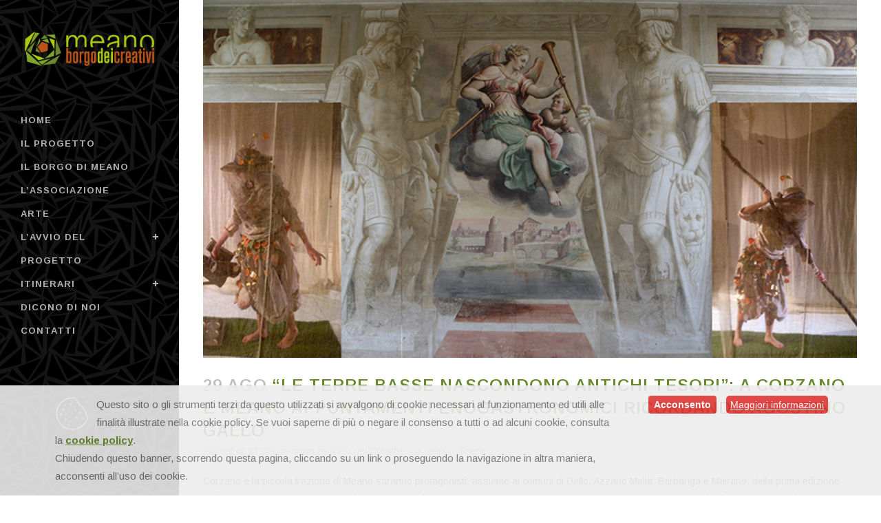

--- FILE ---
content_type: text/html; charset=UTF-8
request_url: http://meanoborgodeicreativi.it/le-terre-basse-nascondono-antichi-tesori-a-corzano-e-meano-appuntamenti-enogastronomici-ricordando-agostino-gallo/
body_size: 20219
content:
<!DOCTYPE html>
<html lang="it-IT">
<head>
	<meta charset="UTF-8" />
		<meta name=viewport content="width=device-width,initial-scale=1,user-scalable=no">
		<title>Meano borgo dei creativi |   &#8220;LE TERRE BASSE NASCONDONO ANTICHI TESORI&#8221;: a Corzano e Meano appuntamenti enogastronomici ricordando Agostino Gallo</title>

	
							<meta name="description" content="Progetto di recupero per la valorizzazione del patrimonio artistico, ambientale e culturale del borgo di Meano.">
			
							<meta name="keywords" content="Meano, Meano Borgo dei Creativi, Arte, Artigianato, Agricoltura, Corzano, Brescia, Italy, Brunivo Buttarelli, Duilio Forte,">
			
	<link rel="profile" href="http://gmpg.org/xfn/11" />
	<link rel="pingback" href="http://meanoborgodeicreativi.it/xmlrpc.php" />
	<link rel="shortcut icon" type="image/x-icon" href="http://meanoborgodeicreativi.it/wp-content/uploads/2014/10/solologo_piccolo.png">
	<link rel="apple-touch-icon" href="http://meanoborgodeicreativi.it/wp-content/uploads/2014/10/solologo_piccolo.png"/>
	<!--[if gte IE 9]>
		<style type="text/css">
			.gradient {
				 filter: none;
			}
		</style>
	<![endif]-->

	<link href='//fonts.googleapis.com/css?family=Raleway:100,200,300,400,600,700,800|Arimo:100,200,300,400,600,700,800&subset=latin,latin-ext' rel='stylesheet' type='text/css'>
<link rel="alternate" type="application/rss+xml" title="Meano borgo dei creativi &raquo; Feed" href="http://meanoborgodeicreativi.it/feed/" />
<link rel="alternate" type="application/rss+xml" title="Meano borgo dei creativi &raquo; Feed dei commenti" href="http://meanoborgodeicreativi.it/comments/feed/" />
<link rel="alternate" type="application/rss+xml" title="Meano borgo dei creativi &raquo; &#8220;LE TERRE BASSE NASCONDONO ANTICHI TESORI&#8221;: a Corzano e Meano appuntamenti enogastronomici ricordando Agostino Gallo Feed dei commenti" href="http://meanoborgodeicreativi.it/le-terre-basse-nascondono-antichi-tesori-a-corzano-e-meano-appuntamenti-enogastronomici-ricordando-agostino-gallo/feed/" />
		<script type="text/javascript">
			window._wpemojiSettings = {"baseUrl":"http:\/\/s.w.org\/images\/core\/emoji\/72x72\/","ext":".png","source":{"concatemoji":"http:\/\/meanoborgodeicreativi.it\/wp-includes\/js\/wp-emoji-release.min.js?ver=4.2.38"}};
			!function(e,n,t){var a;function o(e){var t=n.createElement("canvas"),a=t.getContext&&t.getContext("2d");return!(!a||!a.fillText)&&(a.textBaseline="top",a.font="600 32px Arial","flag"===e?(a.fillText(String.fromCharCode(55356,56812,55356,56807),0,0),3e3<t.toDataURL().length):(a.fillText(String.fromCharCode(55357,56835),0,0),0!==a.getImageData(16,16,1,1).data[0]))}function i(e){var t=n.createElement("script");t.src=e,t.type="text/javascript",n.getElementsByTagName("head")[0].appendChild(t)}t.supports={simple:o("simple"),flag:o("flag")},t.DOMReady=!1,t.readyCallback=function(){t.DOMReady=!0},t.supports.simple&&t.supports.flag||(a=function(){t.readyCallback()},n.addEventListener?(n.addEventListener("DOMContentLoaded",a,!1),e.addEventListener("load",a,!1)):(e.attachEvent("onload",a),n.attachEvent("onreadystatechange",function(){"complete"===n.readyState&&t.readyCallback()})),(a=t.source||{}).concatemoji?i(a.concatemoji):a.wpemoji&&a.twemoji&&(i(a.twemoji),i(a.wpemoji)))}(window,document,window._wpemojiSettings);
		</script>
		<style type="text/css">
img.wp-smiley,
img.emoji {
	display: inline !important;
	border: none !important;
	box-shadow: none !important;
	height: 1em !important;
	width: 1em !important;
	margin: 0 .07em !important;
	vertical-align: -0.1em !important;
	background: none !important;
	padding: 0 !important;
}
</style>
<link rel='stylesheet' id='layerslider-css'  href='http://meanoborgodeicreativi.it/wp-content/plugins/LayerSlider/static/css/layerslider.css?ver=5.2.0' type='text/css' media='all' />
<link rel='stylesheet' id='ls-google-fonts-css'  href='http://fonts.googleapis.com/css?family=Lato:100,300,regular,700,900%7COpen+Sans:300%7CIndie+Flower:regular%7COswald:300,regular,700&#038;subset=latin' type='text/css' media='all' />
<link rel='stylesheet' id='default_style-css'  href='http://meanoborgodeicreativi.it/wp-content/themes/bridge/style.css?ver=4.2.38' type='text/css' media='all' />
<link rel='stylesheet' id='font-awesome-css'  href='http://meanoborgodeicreativi.it/wp-content/themes/bridge/css/font-awesome/css/font-awesome.min.css?ver=4.2.38' type='text/css' media='all' />
<link rel='stylesheet' id='stylesheet-css'  href='http://meanoborgodeicreativi.it/wp-content/themes/bridge/css/stylesheet.min.css?ver=4.2.38' type='text/css' media='all' />
<link rel='stylesheet' id='mac_stylesheet-css'  href='http://meanoborgodeicreativi.it/wp-content/themes/bridge/css/mac_stylesheet.css?ver=4.2.38' type='text/css' media='all' />
<link rel='stylesheet' id='webkit-css'  href='http://meanoborgodeicreativi.it/wp-content/themes/bridge/css/webkit_stylesheet.css?ver=4.2.38' type='text/css' media='all' />
<link rel='stylesheet' id='style_dynamic-css'  href='http://meanoborgodeicreativi.it/wp-content/themes/bridge/css/style_dynamic.css?ver=4.2.38' type='text/css' media='all' />
<link rel='stylesheet' id='responsive-css'  href='http://meanoborgodeicreativi.it/wp-content/themes/bridge/css/responsive.min.css?ver=4.2.38' type='text/css' media='all' />
<link rel='stylesheet' id='style_dynamic_responsive-css'  href='http://meanoborgodeicreativi.it/wp-content/themes/bridge/css/style_dynamic_responsive.css?ver=4.2.38' type='text/css' media='all' />
<link rel='stylesheet' id='vertical_responsive-css'  href='http://meanoborgodeicreativi.it/wp-content/themes/bridge/css/vertical_responsive.css?ver=4.2.38' type='text/css' media='all' />
<link rel='stylesheet' id='js_composer_front-css'  href='http://meanoborgodeicreativi.it/wp-content/plugins/js_composer/assets/css/js_composer.css?ver=4.3.4' type='text/css' media='all' />
<link rel='stylesheet' id='custom_css-css'  href='http://meanoborgodeicreativi.it/wp-content/themes/bridge/css/custom_css.css?ver=4.2.38' type='text/css' media='all' />
<link rel='stylesheet' id='js_composer_custom_css-css'  href='http://meanoborgodeicreativi.it/wp-content/uploads/js_composer/custom.css?ver=4.3.4' type='text/css' media='screen' />
<script type='text/javascript' src='http://meanoborgodeicreativi.it/wp-includes/js/jquery/jquery.js?ver=1.11.2'></script>
<script type='text/javascript' src='http://meanoborgodeicreativi.it/wp-includes/js/jquery/jquery-migrate.min.js?ver=1.2.1'></script>
<script type='text/javascript' src='http://meanoborgodeicreativi.it/wp-content/plugins/LayerSlider/static/js/layerslider.kreaturamedia.jquery.js?ver=5.2.0'></script>
<script type='text/javascript' src='http://meanoborgodeicreativi.it/wp-content/plugins/LayerSlider/static/js/greensock.js?ver=1.11.2'></script>
<script type='text/javascript' src='http://meanoborgodeicreativi.it/wp-content/plugins/LayerSlider/static/js/layerslider.transitions.js?ver=5.2.0'></script>
<link rel="EditURI" type="application/rsd+xml" title="RSD" href="http://meanoborgodeicreativi.it/xmlrpc.php?rsd" />
<link rel="wlwmanifest" type="application/wlwmanifest+xml" href="http://meanoborgodeicreativi.it/wp-includes/wlwmanifest.xml" /> 
<link rel='prev' title='MEANO ANCORA SULLE TRACCE DELLA STORIA: SIGNIFICATIVA LA PARTECIPAZIONE ALLA PASSEGGIATA CULTURALE DEL 5 LUGLIO' href='http://meanoborgodeicreativi.it/meano-ancora-sulle-tracce-della-storia-significativa-la-partecipazione-alla-passeggiata-culturale-del-5-luglio/' />
<link rel='next' title='LA DEFINIZIONE DI PAESE DEGLI ARTISTI SI FA SEMPRE PIU&#8217; APPROPRIATA PER MEANO- DI RICCARDO CAFFI ( BRESCIAOGGI DEL 28 LUGLIO 2015)' href='http://meanoborgodeicreativi.it/la-definizione-di-paese-degli-artisti-si-fa-sempre-piu-appropriata-per-meano-di-riccardo-caffi-bresciaoggi-del-28-luglio-2015/' />
<meta name="generator" content="WordPress 4.2.38" />
<link rel='canonical' href='http://meanoborgodeicreativi.it/le-terre-basse-nascondono-antichi-tesori-a-corzano-e-meano-appuntamenti-enogastronomici-ricordando-agostino-gallo/' />
<link rel='shortlink' href='http://meanoborgodeicreativi.it/?p=15466' />

                <style type="text/css">

                .rltcp_overlay{ background-color: rgba(0,0,0,0.75); display:none; position: fixed; top: 0; z-index: 2147483646; left:0; overflow:hidden; width: 100%; height: 100%;;}
                .rltcp_overlayclick{ position:fixed; width:100%; height:100%; z-index:999999;}
                .rltcp_information_cookie {opacity:0.9; z-index: 1000000; background-color: #ededed !important; font-size: 15px; bottom: 0; left: 0; clear: both; padding: 15px; position: fixed; text-align: center; width: 100%;  }
                .rltcp_wrapper { margin: 0 auto; max-width:1150px; overflow:hidden;  }
                .rltcp_information_cookie p { color: #707070 !important; font-size: 15px; margin: 0 auto; text-align: left; }
                .rltcp_information_cookie img.rltcp_cookie{ float:left; margin-right:10px;}
                .rltcp_information_cookie a {text-decoration: underline; }
                .rltcp_accept { text-decoration:none !important; font-weight:bold !important; line-height:normal; font-size:14px; background-color: #dd3333 !important; border-radius: 4px; color: #ffffff; cursor: pointer; display: inline-block;  font-family:  "Helvetica", Helvetica, Arial, sans-serif; margin-right: 10px; padding: 5px 8px; position: relative; text-align: center; text-decoration: none; white-space: nowrap; margin-left: 30px; }
                .rltcp_accept:hover { opacity: 0.85; }
                .rltcp_infoestesa{  padding:5em 2em 3em 2em; border-radius:10px; width:100%; max-width:600px; height:450px; position:relative; margin:3em auto; font-size:12px; background-color:#fff; box-shadow:0 0 2px #000;}
                .rltcp_leggio{ overflow:scroll; width:100%; height:100%; padding-bottom:10em;}
                .rltcp_info { padding:5px 6px; border-radius:5px; line-height:normal; font-size:14px; background-color: #dd3333 !important;  color: #ffffff; font-family:  "Helvetica", Helvetica, Arial, sans-serif; text-decoration: none; }
                .rltcp_disclaimer{ float:left; width:70%;}
                .rltcp_azioni{ float:left; width:30%;}
                .rltcp_chiudi {  background-color: #d00;  border: 2px solid #fff;  border-radius: 90px;  color: #fff;  font-size: 16px;  height: 30px;  line-height: 25px;  position: absolute;  right: -10px;  text-align: center;  top: -10px;  width: 30px;  z-index: 999;}
                .rltcp_textcenter{ text-align:center !important;}
                .rltcp_button_link {  background-color: #f7f7f7;  color: #000;  cursor: pointer;  display: block;  padding: 0.5em;  }
                .rltcp_button:hover{ background-color:#000;}
                .rltcp_continua{overflow:hidden; cursor:pointer !important; border-radius:15px; border-bottom:6px solid #393; font-size:18px !important; background-color:#6ccf0b !important; color:#fff; display:block; padding:0.5em; }
                .rltcp_continua:hover{ opacity:0.9; color:#fff !important;}
                .rltcp_continua img{ float:left; margin-right:5px; }
                .rltcp_closing {  background-color: #333;  border-radius: 10px 10px 0 0;  color: #fff;  margin-left: -2em;  margin-top: -5em;  max-width: 600px;  padding: 1em;  position: fixed;  width: 100%;  }
                .rltcp_riactivation { display:none;  background-color: #009ed8 !important;  border-radius: 0 0 10px 10px;  color: #ffffff !important;  cursor: pointer !important;  font-size: 15px;  height: 100px;  padding: 10px 15px 0;  position: fixed;  right: 30px;  text-align: center;  top: 0;  width: 100px;  z-index: 999999999;  }
                .rltcp_tastidecisionali{ overflow:hidden;}
                .rltcp_tastidecisionali a{ margin-bottom:1em !important; display:block; cursor:pointer !important; line-height:1.2 !important; width:100%; max-width:440px; margin-right:1em; float:left;}
                .rltcp_tastidecisionali .rltcp_continua{ overflow:hidden; cursor:pointer !important; border-radius:15px; border-bottom:6px solid #393; font-size:18px !important; background-color:#6ccf0b !important; color:#fff; display:block; padding:0.5em; }
                .rltcp_tastidecisionali .rltcp_continua:hover{ opacity:0.9; color:#fff !important;}
                .rltcp_tastidecisionali * img{ float:left; margin-right:5px; }
                .rltcp_tastidecisionali .rltcp_button_link{ overflow:hidden; cursor:pointer !important; border-radius:15px; border-bottom:6px solid #940f0f; font-size:15px !important; background-color:#e00 !important; color:#fff; display:block; padding:0.5em; }
                .rltcp_tastidecisionali .rltcp_button_link:hover{ background-color:#000; color:#fff !important;}
                .rltcp_scroll_advice{ text-align:center; height:300px; line-height:300px;}
                @media only screen and (max-width:600px){
                    .rltcp_disclaimer{ width:100% !important;}
                    .rltcp_azioni{ width:100% !important; text-align:center;}
                }
                </style>
                <meta name="generator" content="Powered by Visual Composer - drag and drop page builder for WordPress."/>
<!--[if IE 8]><link rel="stylesheet" type="text/css" href="http://meanoborgodeicreativi.it/wp-content/plugins/js_composer/assets/css/vc-ie8.css" media="screen"><![endif]-->	
</head>

<body class="single single-post postid-15466 single-format-standard  vertical_menu_enabled qode-theme-ver-5.2 wpb-js-composer js-comp-ver-4.3.4 vc_responsive">

				<div class="ajax_loader"><div class="ajax_loader_1"><div class="ajax_loader_2"><img src="http://meanoborgodeicreativi.it/wp-content/uploads/2014/10/solologo_piccolo.png" alt="" /></div></div></div>
					<section class="side_menu right ">
                        <a href="#" target="_self" class="close_side_menu"></a>
					</section>
		<div class="wrapper">
	<div class="wrapper_inner">
	<!-- Google Analytics start -->
			<script>
			var _gaq = _gaq || [];
			_gaq.push(['_setAccount', 'UA-55243171-1']);
			_gaq.push(['_trackPageview']);

			(function() {
				var ga = document.createElement('script'); ga.type = 'text/javascript'; ga.async = true;
				ga.src = ('https:' == document.location.protocol ? 'https://ssl' : 'http://www') + '.google-analytics.com/ga.js';
				var s = document.getElementsByTagName('script')[0]; s.parentNode.insertBefore(ga, s);
			})();
		</script>
		<!-- Google Analytics end -->

					<aside class="vertical_menu_area with_scroll " >



                <div class="vertical_area_background" style="background-image:url(http://meanoborgodeicreativi.it/wp-content/uploads/2014/03/texture.jpg);"></div>


            <div class="vertical_logo_wrapper">
								<div class="q_logo_vertical">
					<a href="http://meanoborgodeicreativi.it/">
						<img class="normal" src="http://meanoborgodeicreativi.it/wp-content/uploads/2014/09/logo_or2.png" alt="Logo"/>
                        <img class="light" src="http://meanoborgodeicreativi.it/wp-content/uploads/2014/09/logo_or2.png" alt="Logo"/>
                        <img class="dark" src="http://meanoborgodeicreativi.it/wp-content/uploads/2014/08/logo_orizzontale.png" alt="Logo"/>
					</a>
				</div>

			</div>

			<nav class="vertical_menu dropdown_animation vertical_menu_toggle">
				<ul id="menu-top_menu" class=""><li id="nav-menu-item-14743" class="menu-item menu-item-type-post_type menu-item-object-page  narrow"><a href="http://meanoborgodeicreativi.it/" class=""><i class="menu_icon fa blank"></i><span>Home</span><span class="plus"></span></a></li>
<li id="nav-menu-item-14898" class="menu-item menu-item-type-post_type menu-item-object-page  narrow"><a href="http://meanoborgodeicreativi.it/il-progetto/" class=""><i class="menu_icon fa blank"></i><span>Il Progetto</span><span class="plus"></span></a></li>
<li id="nav-menu-item-14914" class="menu-item menu-item-type-post_type menu-item-object-page  narrow"><a href="http://meanoborgodeicreativi.it/il-borgo-di-meano/" class=""><i class="menu_icon fa blank"></i><span>Il Borgo di Meano</span><span class="plus"></span></a></li>
<li id="nav-menu-item-14928" class="menu-item menu-item-type-post_type menu-item-object-page  narrow"><a href="http://meanoborgodeicreativi.it/lassociazione/" class=""><i class="menu_icon fa blank"></i><span>L&#8217;associazione</span><span class="plus"></span></a></li>
<li id="nav-menu-item-15713" class="menu-item menu-item-type-post_type menu-item-object-page  narrow"><a href="http://meanoborgodeicreativi.it/mearte/" class=""><i class="menu_icon fa blank"></i><span>Arte</span><span class="plus"></span></a></li>
<li id="nav-menu-item-15696" class="menu-item menu-item-type-custom menu-item-object-custom menu-item-has-children  has_sub narrow"><a href="#" class=""><i class="menu_icon fa blank"></i><span>L&#8217;avvio del progetto</span><span class="plus"></span></a>
<div class="second"><div class="inner"><ul>
	<li id="nav-menu-item-14938" class="menu-item menu-item-type-custom menu-item-object-custom menu-item-has-children sub"><a href="#" class=""><i class="menu_icon fa blank"></i><span>I Partner</span><span class="plus"></span><i class="q_menu_arrow fa fa-angle-right"></i></a>
	<ul>
		<li id="nav-menu-item-14939" class="menu-item menu-item-type-post_type menu-item-object-page "><a href="http://meanoborgodeicreativi.it/fondazione-cariplo/" class=""><i class="menu_icon fa blank"></i><span>Fondazione Cariplo</span><span class="plus"></span></a></li>
		<li id="nav-menu-item-14940" class="menu-item menu-item-type-post_type menu-item-object-page "><a href="http://meanoborgodeicreativi.it/associazione-culturale-quartiere-3/" class=""><i class="menu_icon fa blank"></i><span>Associazione Quartiere 3</span><span class="plus"></span></a></li>
		<li id="nav-menu-item-14941" class="menu-item menu-item-type-post_type menu-item-object-page "><a href="http://meanoborgodeicreativi.it/associazione-terre-basse/" class=""><i class="menu_icon fa blank"></i><span>Associazione Terre Basse</span><span class="plus"></span></a></li>
	</ul>
</li>
	<li id="nav-menu-item-14947" class="menu-item menu-item-type-post_type menu-item-object-page "><a href="http://meanoborgodeicreativi.it/i-sostenitori/" class=""><i class="menu_icon fa blank"></i><span>I Sostenitori</span><span class="plus"></span></a></li>
	<li id="nav-menu-item-14962" class="menu-item menu-item-type-custom menu-item-object-custom menu-item-has-children sub"><a href="#" class=""><i class="menu_icon fa blank"></i><span>I Progetti</span><span class="plus"></span><i class="q_menu_arrow fa fa-angle-right"></i></a>
	<ul>
		<li id="nav-menu-item-14963" class="menu-item menu-item-type-custom menu-item-object-custom menu-item-has-children "><a href="#" class=""><i class="menu_icon fa blank"></i><span>Realizzati</span><span class="plus"></span></a>
		<ul>
			<li id="nav-menu-item-14967" class="menu-item menu-item-type-post_type menu-item-object-page "><a href="http://meanoborgodeicreativi.it/asilo-dei-creativi/" class=""><i class="menu_icon fa blank"></i><span>Asilo dei Creativi</span><span class="plus"></span></a></li>
			<li id="nav-menu-item-15303" class="menu-item menu-item-type-post_type menu-item-object-page "><a href="http://meanoborgodeicreativi.it/piazza-meano/" class=""><i class="menu_icon fa blank"></i><span>Piazza Meano</span><span class="plus"></span></a></li>
			<li id="nav-menu-item-15304" class="menu-item menu-item-type-post_type menu-item-object-page "><a href="http://meanoborgodeicreativi.it/piazza-bargnano/" class=""><i class="menu_icon fa blank"></i><span>Piazza Bargnano</span><span class="plus"></span></a></li>
			<li id="nav-menu-item-14966" class="menu-item menu-item-type-post_type menu-item-object-page "><a href="http://meanoborgodeicreativi.it/passaggi/" class=""><i class="menu_icon fa blank"></i><span>Passaggi</span><span class="plus"></span></a></li>
			<li id="nav-menu-item-14965" class="menu-item menu-item-type-post_type menu-item-object-page "><a href="http://meanoborgodeicreativi.it/collezione-brigoli/" class=""><i class="menu_icon fa blank"></i><span>Collezione Brigoli</span><span class="plus"></span></a></li>
		</ul>
</li>
		<li id="nav-menu-item-15286" class="menu-item menu-item-type-custom menu-item-object-custom menu-item-has-children "><a href="#" class=""><i class="menu_icon fa blank"></i><span>In corso</span><span class="plus"></span></a>
		<ul>
			<li id="nav-menu-item-14968" class="menu-item menu-item-type-post_type menu-item-object-page "><a href="http://meanoborgodeicreativi.it/mobilita-dolce/" class=""><i class="menu_icon fa blank"></i><span>Mobilità dolce</span><span class="plus"></span></a></li>
		</ul>
</li>
		<li id="nav-menu-item-14964" class="menu-item menu-item-type-custom menu-item-object-custom menu-item-has-children "><a href="#" class=""><i class="menu_icon fa blank"></i><span>Da Realizzare</span><span class="plus"></span></a>
		<ul>
			<li id="nav-menu-item-14971" class="menu-item menu-item-type-post_type menu-item-object-page "><a href="http://meanoborgodeicreativi.it/laboratorio-enogastronomico/" class=""><i class="menu_icon fa blank"></i><span>Laboratorio Enogastronomico</span><span class="plus"></span></a></li>
			<li id="nav-menu-item-14970" class="menu-item menu-item-type-post_type menu-item-object-page "><a href="http://meanoborgodeicreativi.it/progetto-di-sostenibilita-ambientale/" class=""><i class="menu_icon fa blank"></i><span>Progetto di sostenibilità ambientale</span><span class="plus"></span></a></li>
			<li id="nav-menu-item-14969" class="menu-item menu-item-type-post_type menu-item-object-page "><a href="http://meanoborgodeicreativi.it/corsi-e-concorsi/" class=""><i class="menu_icon fa blank"></i><span>Corsi e Concorsi</span><span class="plus"></span></a></li>
		</ul>
</li>
	</ul>
</li>
</ul></div></div>
</li>
<li id="nav-menu-item-14979" class="menu-item menu-item-type-custom menu-item-object-custom menu-item-has-children  has_sub narrow"><a href="#" class=""><i class="menu_icon fa blank"></i><span>Itinerari</span><span class="plus"></span></a>
<div class="second"><div class="inner"><ul>
	<li id="nav-menu-item-14981" class="menu-item menu-item-type-post_type menu-item-object-page "><a href="http://meanoborgodeicreativi.it/il-castello-palazzo/" class=""><i class="menu_icon fa blank"></i><span>Il Castello Palazzo</span><span class="plus"></span></a></li>
	<li id="nav-menu-item-14980" class="menu-item menu-item-type-post_type menu-item-object-page "><a href="http://meanoborgodeicreativi.it/la-chiesa-della-frazione/" class=""><i class="menu_icon fa blank"></i><span>La Chiesa della frazione</span><span class="plus"></span></a></li>
	<li id="nav-menu-item-15295" class="menu-item menu-item-type-post_type menu-item-object-page "><a href="http://meanoborgodeicreativi.it/palazzo-maggi/" class=""><i class="menu_icon fa blank"></i><span>Palazzo Maggi</span><span class="plus"></span></a></li>
	<li id="nav-menu-item-15296" class="menu-item menu-item-type-post_type menu-item-object-page "><a href="http://meanoborgodeicreativi.it/la-strada-del-dosso/" class=""><i class="menu_icon fa blank"></i><span>La strada del dosso</span><span class="plus"></span></a></li>
</ul></div></div>
</li>
<li id="nav-menu-item-14982" class="menu-item menu-item-type-post_type menu-item-object-page  narrow"><a href="http://meanoborgodeicreativi.it/dicono-di-noi/" class=""><i class="menu_icon fa blank"></i><span>Dicono di noi</span><span class="plus"></span></a></li>
<li id="nav-menu-item-14753" class="menu-item menu-item-type-post_type menu-item-object-page  narrow"><a href="http://meanoborgodeicreativi.it/contact/" class=""><i class="menu_icon fa blank"></i><span>Contatti</span><span class="plus"></span></a></li>
</ul>			</nav>
			<div class="vertical_menu_area_widget_holder">
							</div>
		</aside>

		<header class="page_header   stick   ">
		        <div class="header_inner clearfix">
			<div class="header_bottom clearfix" style='' >
								<div class="container">
					<div class="container_inner clearfix">
												<div class="header_inner_left">
															<div class="mobile_menu_button"><span><i class="fa fa-bars"></i></span></div>
														<div class="logo_wrapper">
																<div class="q_logo"><a href="http://meanoborgodeicreativi.it/"><img class="normal" src="http://meanoborgodeicreativi.it/wp-content/uploads/2014/09/logo_or2.png" alt="Logo"/><img class="light" src="http://meanoborgodeicreativi.it/wp-content/uploads/2014/09/logo_or2.png" alt="Logo"/><img class="dark" src="http://meanoborgodeicreativi.it/wp-content/uploads/2014/08/logo_orizzontale.png" alt="Logo"/><img class="sticky" src="http://meanoborgodeicreativi.it/wp-content/uploads/2014/09/logo2.png" alt="Logo"/></a></div>

							</div>
						</div>


											</div>
				</div>
							<nav class="mobile_menu">
					<ul id="menu-top_menu-1" class=""><li id="mobile-menu-item-14743" class="menu-item menu-item-type-post_type menu-item-object-page "><a href="http://meanoborgodeicreativi.it/" class=""><span>Home</span></a><span class="mobile_arrow"><i class="fa fa-angle-right"></i><i class="fa fa-angle-down"></i></span></li>
<li id="mobile-menu-item-14898" class="menu-item menu-item-type-post_type menu-item-object-page "><a href="http://meanoborgodeicreativi.it/il-progetto/" class=""><span>Il Progetto</span></a><span class="mobile_arrow"><i class="fa fa-angle-right"></i><i class="fa fa-angle-down"></i></span></li>
<li id="mobile-menu-item-14914" class="menu-item menu-item-type-post_type menu-item-object-page "><a href="http://meanoborgodeicreativi.it/il-borgo-di-meano/" class=""><span>Il Borgo di Meano</span></a><span class="mobile_arrow"><i class="fa fa-angle-right"></i><i class="fa fa-angle-down"></i></span></li>
<li id="mobile-menu-item-14928" class="menu-item menu-item-type-post_type menu-item-object-page "><a href="http://meanoborgodeicreativi.it/lassociazione/" class=""><span>L&#8217;associazione</span></a><span class="mobile_arrow"><i class="fa fa-angle-right"></i><i class="fa fa-angle-down"></i></span></li>
<li id="mobile-menu-item-15713" class="menu-item menu-item-type-post_type menu-item-object-page "><a href="http://meanoborgodeicreativi.it/mearte/" class=""><span>Arte</span></a><span class="mobile_arrow"><i class="fa fa-angle-right"></i><i class="fa fa-angle-down"></i></span></li>
<li id="mobile-menu-item-15696" class="menu-item menu-item-type-custom menu-item-object-custom menu-item-has-children  has_sub"><a href="#" class=""><span>L&#8217;avvio del progetto</span></a><span class="mobile_arrow"><i class="fa fa-angle-right"></i><i class="fa fa-angle-down"></i></span>
<ul class="sub_menu">
	<li id="mobile-menu-item-14938" class="menu-item menu-item-type-custom menu-item-object-custom menu-item-has-children  has_sub"><a href="#" class=""><span>I Partner</span></a><span class="mobile_arrow"><i class="fa fa-angle-right"></i><i class="fa fa-angle-down"></i></span>
	<ul class="sub_menu">
		<li id="mobile-menu-item-14939" class="menu-item menu-item-type-post_type menu-item-object-page "><a href="http://meanoborgodeicreativi.it/fondazione-cariplo/" class=""><span>Fondazione Cariplo</span></a><span class="mobile_arrow"><i class="fa fa-angle-right"></i><i class="fa fa-angle-down"></i></span></li>
		<li id="mobile-menu-item-14940" class="menu-item menu-item-type-post_type menu-item-object-page "><a href="http://meanoborgodeicreativi.it/associazione-culturale-quartiere-3/" class=""><span>Associazione Quartiere 3</span></a><span class="mobile_arrow"><i class="fa fa-angle-right"></i><i class="fa fa-angle-down"></i></span></li>
		<li id="mobile-menu-item-14941" class="menu-item menu-item-type-post_type menu-item-object-page "><a href="http://meanoborgodeicreativi.it/associazione-terre-basse/" class=""><span>Associazione Terre Basse</span></a><span class="mobile_arrow"><i class="fa fa-angle-right"></i><i class="fa fa-angle-down"></i></span></li>
	</ul>
</li>
	<li id="mobile-menu-item-14947" class="menu-item menu-item-type-post_type menu-item-object-page "><a href="http://meanoborgodeicreativi.it/i-sostenitori/" class=""><span>I Sostenitori</span></a><span class="mobile_arrow"><i class="fa fa-angle-right"></i><i class="fa fa-angle-down"></i></span></li>
	<li id="mobile-menu-item-14962" class="menu-item menu-item-type-custom menu-item-object-custom menu-item-has-children  has_sub"><a href="#" class=""><span>I Progetti</span></a><span class="mobile_arrow"><i class="fa fa-angle-right"></i><i class="fa fa-angle-down"></i></span>
	<ul class="sub_menu">
		<li id="mobile-menu-item-14963" class="menu-item menu-item-type-custom menu-item-object-custom menu-item-has-children  has_sub"><a href="#" class=""><span>Realizzati</span></a><span class="mobile_arrow"><i class="fa fa-angle-right"></i><i class="fa fa-angle-down"></i></span>
		<ul class="sub_menu">
			<li id="mobile-menu-item-14967" class="menu-item menu-item-type-post_type menu-item-object-page "><a href="http://meanoborgodeicreativi.it/asilo-dei-creativi/" class=""><span>Asilo dei Creativi</span></a><span class="mobile_arrow"><i class="fa fa-angle-right"></i><i class="fa fa-angle-down"></i></span></li>
			<li id="mobile-menu-item-15303" class="menu-item menu-item-type-post_type menu-item-object-page "><a href="http://meanoborgodeicreativi.it/piazza-meano/" class=""><span>Piazza Meano</span></a><span class="mobile_arrow"><i class="fa fa-angle-right"></i><i class="fa fa-angle-down"></i></span></li>
			<li id="mobile-menu-item-15304" class="menu-item menu-item-type-post_type menu-item-object-page "><a href="http://meanoborgodeicreativi.it/piazza-bargnano/" class=""><span>Piazza Bargnano</span></a><span class="mobile_arrow"><i class="fa fa-angle-right"></i><i class="fa fa-angle-down"></i></span></li>
			<li id="mobile-menu-item-14966" class="menu-item menu-item-type-post_type menu-item-object-page "><a href="http://meanoborgodeicreativi.it/passaggi/" class=""><span>Passaggi</span></a><span class="mobile_arrow"><i class="fa fa-angle-right"></i><i class="fa fa-angle-down"></i></span></li>
			<li id="mobile-menu-item-14965" class="menu-item menu-item-type-post_type menu-item-object-page "><a href="http://meanoborgodeicreativi.it/collezione-brigoli/" class=""><span>Collezione Brigoli</span></a><span class="mobile_arrow"><i class="fa fa-angle-right"></i><i class="fa fa-angle-down"></i></span></li>
		</ul>
</li>
		<li id="mobile-menu-item-15286" class="menu-item menu-item-type-custom menu-item-object-custom menu-item-has-children  has_sub"><a href="#" class=""><span>In corso</span></a><span class="mobile_arrow"><i class="fa fa-angle-right"></i><i class="fa fa-angle-down"></i></span>
		<ul class="sub_menu">
			<li id="mobile-menu-item-14968" class="menu-item menu-item-type-post_type menu-item-object-page "><a href="http://meanoborgodeicreativi.it/mobilita-dolce/" class=""><span>Mobilità dolce</span></a><span class="mobile_arrow"><i class="fa fa-angle-right"></i><i class="fa fa-angle-down"></i></span></li>
		</ul>
</li>
		<li id="mobile-menu-item-14964" class="menu-item menu-item-type-custom menu-item-object-custom menu-item-has-children  has_sub"><a href="#" class=""><span>Da Realizzare</span></a><span class="mobile_arrow"><i class="fa fa-angle-right"></i><i class="fa fa-angle-down"></i></span>
		<ul class="sub_menu">
			<li id="mobile-menu-item-14971" class="menu-item menu-item-type-post_type menu-item-object-page "><a href="http://meanoborgodeicreativi.it/laboratorio-enogastronomico/" class=""><span>Laboratorio Enogastronomico</span></a><span class="mobile_arrow"><i class="fa fa-angle-right"></i><i class="fa fa-angle-down"></i></span></li>
			<li id="mobile-menu-item-14970" class="menu-item menu-item-type-post_type menu-item-object-page "><a href="http://meanoborgodeicreativi.it/progetto-di-sostenibilita-ambientale/" class=""><span>Progetto di sostenibilità ambientale</span></a><span class="mobile_arrow"><i class="fa fa-angle-right"></i><i class="fa fa-angle-down"></i></span></li>
			<li id="mobile-menu-item-14969" class="menu-item menu-item-type-post_type menu-item-object-page "><a href="http://meanoborgodeicreativi.it/corsi-e-concorsi/" class=""><span>Corsi e Concorsi</span></a><span class="mobile_arrow"><i class="fa fa-angle-right"></i><i class="fa fa-angle-down"></i></span></li>
		</ul>
</li>
	</ul>
</li>
</ul>
</li>
<li id="mobile-menu-item-14979" class="menu-item menu-item-type-custom menu-item-object-custom menu-item-has-children  has_sub"><a href="#" class=""><span>Itinerari</span></a><span class="mobile_arrow"><i class="fa fa-angle-right"></i><i class="fa fa-angle-down"></i></span>
<ul class="sub_menu">
	<li id="mobile-menu-item-14981" class="menu-item menu-item-type-post_type menu-item-object-page "><a href="http://meanoborgodeicreativi.it/il-castello-palazzo/" class=""><span>Il Castello Palazzo</span></a><span class="mobile_arrow"><i class="fa fa-angle-right"></i><i class="fa fa-angle-down"></i></span></li>
	<li id="mobile-menu-item-14980" class="menu-item menu-item-type-post_type menu-item-object-page "><a href="http://meanoborgodeicreativi.it/la-chiesa-della-frazione/" class=""><span>La Chiesa della frazione</span></a><span class="mobile_arrow"><i class="fa fa-angle-right"></i><i class="fa fa-angle-down"></i></span></li>
	<li id="mobile-menu-item-15295" class="menu-item menu-item-type-post_type menu-item-object-page "><a href="http://meanoborgodeicreativi.it/palazzo-maggi/" class=""><span>Palazzo Maggi</span></a><span class="mobile_arrow"><i class="fa fa-angle-right"></i><i class="fa fa-angle-down"></i></span></li>
	<li id="mobile-menu-item-15296" class="menu-item menu-item-type-post_type menu-item-object-page "><a href="http://meanoborgodeicreativi.it/la-strada-del-dosso/" class=""><span>La strada del dosso</span></a><span class="mobile_arrow"><i class="fa fa-angle-right"></i><i class="fa fa-angle-down"></i></span></li>
</ul>
</li>
<li id="mobile-menu-item-14982" class="menu-item menu-item-type-post_type menu-item-object-page "><a href="http://meanoborgodeicreativi.it/dicono-di-noi/" class=""><span>Dicono di noi</span></a><span class="mobile_arrow"><i class="fa fa-angle-right"></i><i class="fa fa-angle-down"></i></span></li>
<li id="mobile-menu-item-14753" class="menu-item menu-item-type-post_type menu-item-object-page "><a href="http://meanoborgodeicreativi.it/contact/" class=""><span>Contatti</span></a><span class="mobile_arrow"><i class="fa fa-angle-right"></i><i class="fa fa-angle-down"></i></span></li>
</ul>				</nav>
			</div>
		</div>
	</header>
        		<a id='back_to_top' href='#'>
			<span class="fa-stack">
				<i class="fa fa-arrow-up" style=""></i>
			</span>
		</a>
	    
			<div class="content content_top_margin_none">
						<div class="content_inner  ">
																	<div class="container">
					<div class="container_inner default_template_holder">
				
											<div class="blog_holder blog_single">
								<article id="post-15466" class="post-15466 post type-post status-publish format-standard has-post-thumbnail hentry category-news">
			<div class="post_content_holder">
										<div class="post_image">
	                        <img width="700" height="383" src="http://meanoborgodeicreativi.it/wp-content/uploads/2015/08/gallo.jpg" class="attachment-full wp-post-image" alt="gallo" />						</div>
								<div class="post_text">
					<div class="post_text_inner">
						<h2><span class="date">29 ago</span> &#8220;LE TERRE BASSE NASCONDONO ANTICHI TESORI&#8221;: a Corzano e Meano appuntamenti enogastronomici ricordando Agostino Gallo</h2>
						<div class="post_info">
							<span class="time">Posted at 01:39h</span>
							in <a href="http://meanoborgodeicreativi.it/category/news/" rel="category tag">news</a>							<span class="post_author">
								by								<a class="post_author_link" href="http://meanoborgodeicreativi.it/author/asilo-dei-creativi/">Asilo dei Creativi</a>
							</span>
																							<span class="dots"><i class="fa fa-square"></i></span><div class="blog_like">
									<a href="#" class="qode-like" id="qode-like-15466" title="Like this">0<span>  Likes</span></span></a>								</div>
																						<span class="dots"><i class="fa fa-square"></i></span><div class="blog_share"><div class="social_share_holder"><a href="javascript:void(0)" target="_self"><span class="social_share_icon"></span><span class="social_share_title">Share</span></a><div class="social_share_dropdown"><div class="inner_arrow"></div><ul><li class="facebook_share"><a href="#" onclick="window.open('http://www.facebook.com/sharer.php?s=100&amp;p[title]=%26%238220%3BLE+TERRE+BASSE+NASCONDONO+ANTICHI+TESORI%26%238221%3B%3A+a+Corzano+e+Meano+appuntamenti+enogastronomici+ricordando+Agostino+Gallo&amp;p[summary]=Corzano+e+la+piccola+frazione+di+Meano+saranno+protagonisti%2C+assieme+ai+comuni+di+Dello%2C+Azzano+Mella%2C+Barbariga+e+Mairano%2C+della+prima+edizione+della+rassegna+enogastronomica+itinerante+denominata+%26%238220%3BLE+TERRE+BASSE+NASCONDONO+ANTICHI+TESORI%26%238221%3B%3A+serie+di+appuntamenti+che+intendono+rileggere+in+modo+inedito+l%26%238217%3Bantica+cultura+legata...&amp;p[url]=http%3A%2F%2Fmeanoborgodeicreativi.it%2Fle-terre-basse-nascondono-antichi-tesori-a-corzano-e-meano-appuntamenti-enogastronomici-ricordando-agostino-gallo%2F&amp;&p[images][0]=http://meanoborgodeicreativi.it/wp-content/uploads/2015/08/gallo.jpg', 'sharer', 'toolbar=0,status=0,width=620,height=280');" href="javascript: void(0)"><i class="fa fa-facebook"></i></a></li><li class="twitter_share"><a href="#" onclick="popUp=window.open('http://twitter.com/home?status=Corzano+e+la+piccola+frazione+di+Meano+saranno+protagonisti%2C+assieme+ai+comuni+di+Dello%2C+Azzano+Mella%2C+Barbariga+e+http://meanoborgodeicreativi.it/le-terre-basse-nascondono-antichi-tesori-a-corzano-e-meano-appuntamenti-enogastronomici-ricordando-agostino-gallo/', 'popupwindow', 'scrollbars=yes,width=800,height=400');popUp.focus();return false;"><i class="fa fa-twitter"></i></a></li><li  class="google_share"><a href="#" onclick="popUp=window.open('https://plus.google.com/share?url=http%3A%2F%2Fmeanoborgodeicreativi.it%2Fle-terre-basse-nascondono-antichi-tesori-a-corzano-e-meano-appuntamenti-enogastronomici-ricordando-agostino-gallo%2F', 'popupwindow', 'scrollbars=yes,width=800,height=400');popUp.focus();return false"><i class="fa fa-google-plus"></i></a></li></ul></div></div></div>	
													</div>
						<p>Corzano e la piccola frazione di Meano saranno protagonisti, assieme ai comuni di Dello, Azzano Mella, Barbariga e Mairano, della prima edizione della rassegna enogastronomica itinerante denominata &#8220;LE TERRE BASSE NASCONDONO ANTICHI TESORI&#8221;: serie di appuntamenti che i<span style="font-size: large;">ntendono rileggere in modo inedito l&#8217;antica cultura legata alla terra propria dei comuni delle Terre Basse Bresciane attraverso la promozione dei prodotti enogastronomici locali e la rivitalizzazione di quei luoghi fulcro dell&#8217;attività agricola. </span><span style="font-size: large;">Filo conduttore di tutti gli eventi la rappresentazione teatrale, dal titolo “<i>Vetere tellure recludit</i>”, la terra nasconde antichi tesori, dedicata all&#8217;insospettabile lungimiranza e alla grande attualità degli insegnamenti di Agostino Gallo.</span></p>
<p><span style="font-size: large;"><u><b>Programma</b></u></span></p>
<p><u><b>Comune di Azzano Mella</b></u></p>
<p><b>10/09/2015 h 19:00</b></p>
<p><b>&#8220;Piccolo è bello. Le microaree della viticoltura bresciana si raccontano&#8221;</b> Degustazione guidata di vino a cura di Fabio Finazzi (delegato ONAV di Brescia) con il coordinamento di Riccardo Lagorio (Cascina Colombera &#8211; Via Niga 45)</p>
<p>*Evento gratuito su prenotazione</p>
<p><u><b>Comune di Corzano</b></u></p>
<p><b>11/09/2015 h 18:30 </b></p>
<p><b>Aperitivo con i protagonisti del gusto</b> – intervista a Savino Vurchio Direttore UIR – (Osteria La Farinera &#8211; Piazza Statuto Meano)</p>
<p><b>12/09/2015 h 16:00 </b></p>
<p><b>Laboratorio per bambini “La Tavola dei cinque piccoli meravigliosi sensi”</b> a cura di Lenticchia d’Acqua (Asilo dei Creativi Piazza &#8211; Statuto 4 Meano)</p>
<p><u>*Evento su prenotazione, costo di partecipazione € 5,00</u></p>
<p><b>12/09/2015 h 16:00 </b></p>
<p><b>Degustazione guidata di pani</b> coordinata da Riccardo Lagorio (Asilo dei Creativi &#8211; Piazza Statuto 4 Meano)</p>
<p><u>*Evento gratuito su prenotazione</u></p>
<p><b>12/09/2015 h 18,30 </b></p>
<p><b>&#8220;Il pane, quello quotidiano&#8221; divagazioni intorno al pane</b> (Palazzo Maggi – via Curzio)</p>
<p><b>13/09/2015 h 10:00 </b></p>
<p><b>Azione pittorica di Piero Tramonta</b> (Asilo dei Creativi &#8211; Piazza Statuto 4 Meano)</p>
<p><b>13/09/2015 h 11:15 </b></p>
<p><b>La mezz&#8217;ora di Agostino Gallo</b> &#8220;Le architetture dell&#8217;agricoltura&#8221; Arch. Michelangelo Tiefenthaler (Asilo dei Creativi &#8211; Piazza Statuto 4 Meano)</p>
<p><b>13/09/2015 h 16:30 </b></p>
<p><b>Lettura scenica dedicata ad Agostino Gallo</b> &#8220;La terra nasconde antichi tesori&#8221; &#8211; Regia di Pietro Arrigoni (Sala delle Armi di Palazzo Avogadro – Meano)</p>
<p><u><b>Comune di Mairano</b></u></p>
<p><b>18/09/2015 h 18:30 </b></p>
<p><b>Aperitivo con i protagonisti del gusto</b> – intervista a Elena Miano di Ospiti a Tavola – (Fattoria di Tomaso &#8211; Via Gramsci 3)</p>
<p><b>19/09/2015 h 16:00 </b></p>
<p><b>Laboratorio per bambini &#8220;Le buone merende di una volta&#8221;</b> a cura di Rosita Ghidini Bosco (Cascina Ruggeri Giuseppe &#8211; Via Solferino 18 )</p>
<p><u>*Evento su prenotazione, costo di partecipazione € 5,00</u></p>
<p><b>19/09/2015 h 16:00 </b></p>
<p><b>Degustazione guidata di frutta e salumi</b> coordinata da Riccardo Lagorio (Cascina Ruggeri Giuseppe &#8211; Via Solferino 18)</p>
<p><u>*Evento gratuito su prenotazione</u></p>
<p><b>19/09/2015 h 20,30 </b></p>
<p><b>&#8220;Chi ha inventato prosciutto e melone?&#8221; Divagazioni sull&#8217;abbinamento tra frutta e salumi</b> (Cortile Cazzoletti &#8211; Via Roma 59)</p>
<p><b>20/09/2015 h 10:30</b></p>
<p><b>Aperitivo letterario</b> &#8220;L&#8217;odore dei ricordi&#8221; di Loredana Paterlini (Cortile Mangiavini &#8211; Via della Libertà 1 )</p>
<p><b>20/09/2015 h 11:15 </b></p>
<p><b>La mezz&#8217;ora di Agostino Gallo</b> &#8220;Arte, fede e santità all&#8217;ombra di San Clemente&#8221; Elena Frosio (Cortile Mangiavini &#8211; Via della Libertà 1 )</p>
<p><b>20/09/2015 h 16:30 </b></p>
<p><b>Lettura scenica dedicata ad Agostino Gallo</b> &#8220;La terra nasconde antichi tesori&#8221; &#8211; Regia di Pietro Arrigoni (Palazzo Pancera &#8211; Via Gramsci 8 )</p>
<p><u><b>Comune di Barbariga</b></u></p>
<p><b>25/09/2015 h 18:30 </b></p>
<p><b>Aperitivo con i protagonisti del gusto</b> – intervista a Luca Nicoli de La Piazzetta del Pesce (Ristorante Gaudio &#8211; via Industriale 3)</p>
<p><b>26/09/2015 h 16:00 </b></p>
<p><b>Laboratorio per bambini &#8220;Una fame da … lupo e altri animali &#8220;</b> a cura di Elica (Sala dei Maestri &#8211; Scuola elementare Manzoni)</p>
<p><u>*Evento su prenotazione, costo di partecipazione € 5,00</u></p>
<p><b>26/09/2015 h 16:00 </b></p>
<p><b>Degustazione guidata di pasta ripiena</b> coordinata da Riccardo Lagorio ( Anfiteatro<b> </b>Parco Luigi Andeni<b> )</b></p>
<p><u>*Evento gratuito su prenotazione</u></p>
<p><b>26/09/2015 h 18,30</b></p>
<p><b>&#8220;Il percorso eretico della tagliatella&#8221; divagazioni intorno alla pasta ripiena</b> (Anfiteatro Parco Luigi Andeni)</p>
<p><b>27/09/2015 h 11:15 </b></p>
<p><b>La mezz&#8217;ora di Agostino Gallo</b> &#8220;Agostino Gallo e la riscoperta dei prodotti del suo tempo&#8221; Prof. Luciano Giacchè (Palazzo Beluschi-Fabeni Frontignano )</p>
<p><b>27/09/2015 h 17:30 </b></p>
<p><b>Lettura scenica dedicata ad Agostino Gallo</b> &#8220;La terra nasconde antichi tesori&#8221; &#8211; Regia di Pietro Arrigoni (Palazzo Beluschi-Fabeni Frontignano )</p>
<p><u><b>Comune di Dello</b></u></p>
<p><b>02/10/2015 h 18:30 </b></p>
<p><b>Aperitivo con i protagonisti del gusto</b> – intervista a Sonia Re dell’Associazione Professionale Cuochi Italiani (Pasticceria Dordoni dal 1840 &#8211; Via Roma 62)</p>
<p><b>03/10/2015 h 16:00 </b></p>
<p><b>Laboratorio per bambini &#8220;Intero o a fettine?&#8221;</b> a cura di Elica (Piazza Pace )</p>
<p><u>*Evento su prenotazione, costo di partecipazione € 5,00</u></p>
<p><b>03/10/2015 h 16:00 </b></p>
<p><b>Degustazione guidata di polente</b> coordinata da Riccardo Lagorio (Palazzo Baronio)</p>
<p><u>*Evento gratuito su prenotazione</u></p>
<p><b>03/10/2015 h 18:30 </b></p>
<p><b>Lettura scenica dedicata ad Agostino Gallo</b> &#8220;La terra nasconde antichi tesori&#8221; &#8211; Regia di Pietro Arrigoni (Palazzo Baronio)</p>
<p><b>03/10/2015 h 20,30 </b></p>
<p><b>&#8220;Viaggio tra legumi e cereali. Dalle puls alle polente&#8221; Divagazioni intorno alle polente</b> (Sala Consiliare del Comune &#8211; Via Roma 81)</p>
<p><b>Info e contatti:</b></p>
<p><span lang="zxx"><u><a href="http://www.comuniterrebasse.it/"><span style="color: #0000ff;">www.comuniterrebasse.it</span></a></u></span></p>
<p><span lang="zxx"><u><a href="mailto:info@comuniterrebasse.it"><span style="color: #0000ff;">info@comuniterrebasse.it</span></a></u></span></p>
<p>Raffaella Brognoli: +393386324619</p>
<p>Benedetta Mora: +393396582912</p>
					</div>
				</div>
			</div>
		
					
	</article>						<br/><br/> 
						
										</div>
				</div>
			</div>						
	


		
	</div>
</div>
	<footer >
		<div class="footer_inner clearfix">
				<div class="footer_top_holder">
			<div class="footer_top">
								<div class="container">
					<div class="container_inner">
																	<div class="four_columns clearfix">
								<div class="column1">
									<div class="column_inner">
																			</div>
								</div>
								<div class="column2">
									<div class="column_inner">
																			</div>
								</div>
								<div class="column3">
									<div class="column_inner">
																			</div>
								</div>
								<div class="column4">
									<div class="column_inner">
										<div id="text-10" class="widget widget_text">			<div class="textwidget"></div>
		</div>									</div>
								</div>
							</div>
															</div>
				</div>
							</div>
		</div>
						<div class="footer_bottom_holder">
			<div class="footer_bottom">
							<div class="textwidget"><p><span>&copy; Copyright Associazione Asilo dei Creativi - c.f. 98175390172 - P.Iva: 03718760980</span></p>

<p><span><a href="http://meanoborgodeicreativi.it/privacy-policy/"TARGET="_self">privacy policy</a></span><span> - <a href="http://meanoborgodeicreativi.it/cookie-policy/"TARGET="_self">cookie policy</a></span></p>

<p><span>Webdesign <a href="http://www.34network.it"TARGET="_blank">34Network s.r.l.</a></span></p></div>
					</div>
		</div>
				</div>
	</footer>
</div>
</div>
<script type='text/javascript'>
/* <![CDATA[ */
var qodeLike = {"ajaxurl":"http:\/\/meanoborgodeicreativi.it\/wp-admin\/admin-ajax.php"};
/* ]]> */
</script>
<script type='text/javascript' src='http://meanoborgodeicreativi.it/wp-content/themes/bridge/js/qode-like.js?ver=1.0'></script>
<script type='text/javascript' src='http://meanoborgodeicreativi.it/wp-content/themes/bridge/js/plugins.js?ver=4.2.38'></script>
<script type='text/javascript' src='http://meanoborgodeicreativi.it/wp-content/themes/bridge/js/jquery.carouFredSel-6.2.1.js?ver=4.2.38'></script>
<script type='text/javascript' src='http://meanoborgodeicreativi.it/wp-content/themes/bridge/js/jquery.fullPage.min.js?ver=4.2.38'></script>
<script type='text/javascript' src='http://meanoborgodeicreativi.it/wp-content/themes/bridge/js/jquery.mousewheel.min.js?ver=4.2.38'></script>
<script type='text/javascript' src='http://meanoborgodeicreativi.it/wp-content/themes/bridge/js/jquery.touchSwipe.min.js?ver=4.2.38'></script>
<script type='text/javascript' src='http://meanoborgodeicreativi.it/wp-content/plugins/js_composer/assets/lib/isotope/dist/isotope.pkgd.min.js?ver=4.3.4'></script>
<script type='text/javascript' src='http://meanoborgodeicreativi.it/wp-content/themes/bridge/js/SmoothScroll.js?ver=4.2.38'></script>
<script type='text/javascript' src='http://meanoborgodeicreativi.it/wp-content/themes/bridge/js/default_dynamic.js?ver=4.2.38'></script>
<script type='text/javascript' src='http://meanoborgodeicreativi.it/wp-content/themes/bridge/js/default.min.js?ver=4.2.38'></script>
<script type='text/javascript' src='http://meanoborgodeicreativi.it/wp-content/themes/bridge/js/custom_js.js?ver=4.2.38'></script>
<script type='text/javascript' src='http://meanoborgodeicreativi.it/wp-includes/js/comment-reply.min.js?ver=4.2.38'></script>
<script type='text/javascript' src='http://meanoborgodeicreativi.it/wp-content/plugins/js_composer/assets/js/js_composer_front.js?ver=4.3.4'></script>
<script type='text/javascript' src='http://www.google.com/recaptcha/api/js/recaptcha_ajax.js?ver=4.2.38'></script>

                <a class="rltcp_riactivation rltcp_riattiva">
                    ATTIVA COOKIES
                    <img src="http://meanoborgodeicreativi.it/wp-content/plugins/WP_Cookie_Privacy/images/cookie.png"/>
                </a>
            <div class="rltcp_overlayclick"></div>
            <div class="wpcp">
                <div class="rltcp_overlay">
                    <div class="rltcp_infoestesa">
                            <a class="rltcp_chiudi">X</a>
                            <div class="rltcp_closing">Chiudi questa finestra e acconsenti ai cookie su questo sito <span class="rltcp_accept"> Acconsento</span> </div>

                            <div class="rltcp_leggio">
                            <div    class="vc_row wpb_row section vc_row-fluid" style=' text-align:left;'><div class=" full_section_inner clearfix">
	<div class="vc_col-sm-12 wpb_column vc_column_container">
		<div class="wpb_wrapper">
			
	<div class="wpb_text_column wpb_content_element ">
		<div class="wpb_wrapper">
			<p>Con riferimento al provvedimento “Individuazione delle modalità semplificate per l’informativa e l’acquisizione del consenso per l’uso dei cookie – 8 maggio 2014” (pubblicato sulla Gazzetta Ufficiale n. 126 del 3 giugno 2014), si descrivono in maniera specifica e analitica le caratteristiche e le finalità dei cookie installati su questo sito indicando anche le modalità per selezionare/deselezionare i singoli cookie.</p>

                     <div class="rltcp_tastidecisionali">
                            <a class="rltcp_continua"><img src="http://meanoborgodeicreativi.it/wp-content/plugins/WP_Cookie_Privacy/images/cookie.png" class="rltcp_cookie" /> CLICCA QUI PER CONTINUARE LA NAVIGAZIONE CON I COOKIE</a>
                            <a class="rltcp_button_link rltcp_close"><img src="http://meanoborgodeicreativi.it/wp-content/plugins/WP_Cookie_Privacy/images/cookie.png" class="rltcp_cookie" /> Consapevole del fatto che probabilmente avrò problemi durante la navigazione e che il sito Solo per me non funzionerà correttamente, nego il consenso.</a>
                    </div>
         
<p>Il sito WEB <strong>meanoborgodeicreativi.it </strong>di proprietà<strong> </strong>dell&#8217; <strong>Associazione Asilo dei Creativi </strong>&#8211; in seguito denominato solamente &#8220;<strong>Sito</strong>&#8221; &#8211; utilizza i cookies per offrire i propri servizi semplici e efficienti agli Utenti durante la consultazione delle sue pagine.</p>
<p>Le tabelle riportate di seguito riepilogano i diversi tipi di cookie che potrebbero essere utilizzati sul Sito, insieme alla loro rispettiva funzione e durata (ovvero per quanto tempo ciascun cookie rimarrà sul vostro dispositivo).</p>
<p>L&#8217;informativa è valida solo per il suddetto Sito ed ai correlati suoi domini di secondo e terzo livello e non per eventuali altri siti consultabili tramite link.</p>
<p>Facendo uso di questo Sito si acconsente il nostro utilizzo di cookie in conformità con la presente Cookie Policy.</p>
<p>Se non si acconsente al nostro utilizzo di cookie, occorre impostare il proprio browser in modo appropriato oppure non usare il presente sito o gli eventuali domini di secondo e terzo livello corrispondenti. Se si decide di disabilitare i cookie che impieghiamo potrebbe essere influenzata l’esperienza dell’utente mentre naviga sul nostro Sito.</p>
<p>Ulteriori informazioni sulla <em>Privacy Policy</em> sono consultabili in <a title="Privacy Policy" href="http://meanoborgodeicreativi.it/privacy-policy/">questa pagina.</a></p>
<p><strong>INFORMAZIONI GENERALI SUI COOKIES</strong></p>
<p><strong>Cosa sono i cookies?</strong></p>
<p>I cookie sono file informatici o dati parziali che possono venire salvati sul vostro computer (o altri dispositivi abilitati alla navigazione su internet, per esempio smartphone o tablet) quando visitate un Sito. Di solito un cookie contiene il nome del sito internet dal quale il cookie stesso proviene, la &#8220;durata vitale&#8221; del cookie (ovvero per quanto tempo rimarrà sul vostro dispositivo), ed un valore, che di regola è un numero unico generato in modo casuale.</p>
<p><strong>Per cosa si usano i cookies?</strong></p>
<p>Si utilizzano i cookie per rendere la navigazione più semplice e per meglio adattarli ai vostri interessi e bisogni. I cookie possono anche venire usati per aiutare a velocizzare le vostre future esperienze ed attività sui siti web. Inoltre si usano i cookie per compilare statistiche anonime aggregate che consentono di capire come le persone usano i siti in modo da aiutare a migliorare la struttura ed i contenuti di questi siti.</p>
<table>
<tbody>
<tr>
<td width="166"><strong>Tipologia di Cookie</strong></td>
<td width="472"><strong>Che cosa fanno?</strong></td>
<td width="112"><strong>Questi cookie raccolgono i miei dati personali / mi identificano?</strong></td>
</tr>
<tr>
<td width="166">Necessario</td>
<td width="472">Questi cookie sono essenziali per il corretto funzionamento dei siti, consentono alle persone di navigare sui siti internet e di sfruttarne le caratteristiche come la memorizzazione di azioni precedenti (testi inseriti) quando si ritorna ad una pagina nel corso della medesima sessione.</td>
<td width="112">Questi cookie non ti identificano come individuo.Se non si accettano questi cookie, la resa del sito internet, o sezioni dello stesso, potrebbe risultare impattate</td>
</tr>
<tr>
<td width="166">Performance</td>
<td width="472">Questi cookie aiutano a capire come gli utenti interagiscono con i siti internet fornendo informazioni relative alle sezioni visitate, il tempo trascorso sul sito, e qualsiasi questione che sia emersa, per esempio un messaggio di errore. Questo aiuta a migliorare la resa dei siti internet.</td>
<td width="112">Questi cookie non ti identificano come individuo. Tutti i dati vengono raccolti e aggregati in forma anonima.</td>
</tr>
<tr>
<td width="166">Funzionalità</td>
<td width="472">Questi cookie permettono ai siti internet di ricordare le scelte che si fanno (per esempio, il vostro nome utente, la lingua prescelta o la regione in cui vi trovate, gli eventuali prodotti inseriti nel carrello della spesa) per fornirvi un’esperienza online più personalizzata. Possono anche consentire agli utenti di visualizzare i video, entrare nei giochi e interagire con gli strumenti sociali tipo blog, chatroom e forum.</td>
<td width="112">Le informazioni che vengono raccolte da questi cookie possono includere informazioni personali identificabili che avete fornito, per esempio il vostro nome utente o immagine del profilo.Se non si accettano questi cookie, la resa e funzionalità del sito internet potrebbe risultare impattate e l’accesso ai contenuti del sito potrebbe venire limitata.</td>
</tr>
<tr>
<td width="166">Targeting / pubblicità</td>
<td width="472">Questi cookie vengono usati per presentare contenuti più adatti a voi e ai vostri interessi. Possono venire usati per visualizzare pubblicità mirate o per limitare il numero di volte che visualizzate una pubblicità. Inoltre aiutano a misurare l’efficacia delle campagne pubblicitarie sui siti internet.Si possono usare questi cookie per ricordare i siti internet che avete visitato e potrebbero condividere queste informazioni con terze parti.</td>
<td width="112">La maggioranza di cookie di questo tipo tracciano i consumatori attraverso il loro indirizzo IP e quindi potrebbero raccoglier alcune informazioni personali identificabili.</td>
</tr>
</tbody>
</table>
<p><strong>Che tipi di cookies si usano?</strong></p>
<p>Due tipi di cookie possono venire usati sui siti: ’<strong>session cookies</strong>’ e ’<strong>persistent cookies</strong>’.</p>
<ul>
<li><strong><em>session cookies</em></strong><em>:</em>sono cookie temporanei che rimangono sul vostro dispositivo fino al momento in cui lasciate il sito.</li>
<li><strong><em>persistent cookies</em></strong><em>:</em>sono cookie che rimangono sul vostro dispositivo per molto più tempo o fino a quando lo cancellate manualmente (quanto tempo il cookie rimane sul vostro dispositivo dipenderà dalla ‘<em>durata vitale</em>’ del cookie in oggetto e dalle impostazioni del vostro browser).</li>
</ul>
<p>Alcune delle pagine che visitate possono anche raccogliere informazioni mediante ‘<strong>pixel tags</strong>’ (conosciuti anche con il nome ‘<strong>clear gifs</strong>’) che potrebbero venire condivisi con terze parti che assistono in modo diretto le attività promozionali e lo sviluppo dei siti internet. Per esempio, informazioni sull&#8217;uso dei siti internet relative alle persone che visitano i siti possono venire condivise con agenzie pubblicitarie per mirare i banner pubblicitari sui siti internet in modo ottimale.</p>
<p>Un&#8217;altra suddivisione di tipologia di Cookie &#8211; indicata dal Garante per la protezione dei dati personali &#8211; è tra <strong><em>Cookies Tecnici,</em></strong> <strong><em>Cookies di Profilazione, Cookies di prima parte, Cookies di terza parte</em></strong>.</p>
<ul>
<li><strong><em>Cookies Tecnici</em></strong>: sono i cookie che servono a effettuare la navigazione o a fornire un servizio richiesto dall&#8217;utente. Non vengono utilizzati per scopi ulteriori e sono normalmente installati direttamente dal titolare del sito web. Senza il ricorso a tali cookie, alcune operazioni non potrebbero essere compiute o sarebbero più complesse e/o meno sicure, come ad esempio le attività di home banking (visualizzazione dell&#8217;estratto conto, bonifici, pagamento di bollette, ecc.), per le quali i cookie, che consentono di effettuare e mantenere l&#8217;identificazione dell&#8217;utente nell&#8217;ambito della sessione, risultano indispensabili.</li>
<li><strong><em>Cookies di Profilazione</em></strong>: sono i cookie utilizzati per tracciare la navigazione dell&#8217;utente in rete e creare profili sui suoi gusti, abitudini, scelte, ecc. Con questi cookie possono essere trasmessi al terminale dell&#8217;utente messaggi pubblicitari in linea con le preferenze già manifestate dallo stesso utente nella navigazione online.</li>
<li><strong><em>Cookies di prima parte</em></strong> (<em>first-part cookie</em>) ossia cookie generati e gestiti direttamente dal soggetto gestore del sito web sul quale l’utente sta navigando.</li>
<li><strong><em>Cookies di terza parte</em></strong> (<em>third-part cookie</em>), i quali sono generati e gestiti da soggetti diversi dal gestore del sito web sul quale l’utente sta navigando (in forza, di regola, di un contratto tra il titolare del sito web e la terza parte)</li>
</ul>
<p><strong>Cosa sono i cookies di terze parti?</strong></p>
<p>Svariati fornitori possono impostare cookie sul vostro dispositivo quando visitate i siti per consentirgli di erogare i servizi che stanno fornendo. Se desiderate avere ulteriori informazioni relative a questi cookie, insieme a informazioni su come evitare la ricezione di questi cookie potete consultare la tabella apposita sul sito <a href="http://www.youronlinechoices.com/it/"><strong>http://www.youronlinechoices.com/it/</strong></a></p>
<p><strong>Come posso controllare o cancellare i cookies?</strong></p>
<p>La maggioranza dei browser internet sono inizialmente impostati per accettare i cookie in modo automatico. Potete modificare queste impostazioni per bloccare i cookie o per avvertirvi che dei cookie vengono mandati al vostro dispositivo. Esistono svariati modi per gestire i cookie, si può fare riferimento al manuale d’istruzioni o alla schermata di aiuto del vostro browser per scoprire come regolare o modificare le impostazioni del vostro browser. Disabilitando i cookie potrebbero venire influenzata la vostra navigazione, per esempio potreste non essere in grado di visitare certe sezioni o non ricevere informazioni personalizzate quando visitate un sito.</p>
<p>Se usate dispositivi diversi tra loro per visualizzare e accedere ai siti Internet (per esempio, computer, smartphone, tablet, ecc.), dovrete assicurarvi che ciascun browser su ciascun dispositivo sia regolato per riflettere le vostre preferenze relative ai cookie.</p>
<p><strong>COOKIES TECNICI E DI STATISTICA USATI DAL SITO MEANOBORGODEICREATIVI.IT</strong></p>
<p>I <strong>Cookie tecnici</strong> hanno la funzione di permettere lo svolgimento di attività strettamente legate al funzionamento di questo spazio online. I Cookie tecnici utilizzati da questo Sito possono essere suddivisi nelle seguenti sottocategorie:</p>
<ul>
<li><strong>Cookie di navigazione</strong>, per mezzo dei quali si possono salvare le preferenze di navigazione ed ottimizzare l’esperienza di navigazione dell’Utente;</li>
<li><strong>Cookie analytics</strong>, per mezzo dei quali si acquisiscono informazioni statistiche in merito alle modalità di navigazione degli Utenti. Tali informazioni sono trattate in forma aggregata ed anonima;</li>
<li><strong>Cookie di funzionalità</strong>, anche di terze parti, utilizzati per attivare specifiche funzionalità di questo spazio online e necessari ad erogare il servizio o migliorarlo.</li>
</ul>
<p>I seguenti Cookie Tecnici non necessitano del preventivo consenso dell’Utente per essere installati ed utilizzati.</p>
<table>
<tbody>
<tr>
<td width="166"><strong>Nome cookie</strong></td>
<td width="170"><strong>Tipologia cookie</strong></td>
<td width="165"><strong>Descrizione cookie</strong></td>
<td width="165"><strong>Durata cookie</strong></td>
</tr>
<tr>
<td width="166">PHPSESSID</td>
<td width="170">di sessione</td>
<td width="165">necessario alla piattaforma web per identificare la singola sessione di un utente</td>
<td width="165">singola sessione</td>
</tr>
<tr>
<td width="166">__utma</td>
<td width="170">persistente</td>
<td width="165">tempo di visita dell&#8217;utente – necessario al servizio di terze parti Google Webmaster e Analytics.</td>
<td width="165">2 anni</td>
</tr>
<tr>
<td width="166">__utmb</td>
<td width="170">persistente</td>
<td width="165">tasso di abbandono dell&#8217;utente – necessario al servizio di terze parti Google Analytics.</td>
<td width="165">30 minuti</td>
</tr>
<tr>
<td width="166">__utmc</td>
<td width="170">di sessione</td>
<td width="165">provenienza dell&#8217;utente – necessario al servizio di terze parti Google Analytics.</td>
<td width="165">singola sessione</td>
</tr>
<tr>
<td width="166">__utmt</td>
<td width="170">persistente</td>
<td width="165">performance – necessario al servizio di terze parti Google Analytics.</td>
<td width="165">10 minuti</td>
</tr>
<tr>
<td width="166">__utmz</td>
<td width="170">persistente</td>
<td width="165">provenienza dell&#8217;utente – necessario al servizio di terze parti Google Analytics.</td>
<td width="165">6 mesi</td>
</tr>
<tr>
<td width="166">adinj</td>
<td width="170">persistente</td>
<td width="165">necessario alla piattaforma web per la rotazione dei banner interni.</td>
<td width="165">1 ora</td>
</tr>
<tr>
<td width="166">viewed_cookie_policy</td>
<td width="170">persistente</td>
<td width="165">cookies di uso interno necessario per il funzionamento e la visualizzazione della Cookie Policy.</td>
<td width="165">1 anno</td>
</tr>
</tbody>
</table>
<p><strong>COOKIES DI TERZE PARTI USATI SUL SITO <strong>MEANOBORGODEICREATIVI.IT</strong></strong></p>
<table width="783">
<tbody>
<tr>
<td width="146"><strong>Nome</strong></td>
<td width="381"><strong>Descrizione</strong></td>
<td width="145"><strong>Dati Raccolti</strong></td>
<td width="67"><strong>Luogo del trattamento</strong><strong>e Policy Link</strong></td>
</tr>
<tr>
<td width="146"></td>
<td width="67"></td>
</tr>
<tr>
<td width="146"><strong>Google Analytics</strong><strong>(Google Inc.)</strong></td>
<td width="381">Google Analytics è un servizio di analisi web fornito da Google Inc. (“Google”). Google utilizza i Dati Personali raccolti allo scopo di tracciare ed esaminare l&#8217;utilizzo di questa Applicazione, compilare report e condividerli con gli altri servizi sviluppati da Google.Google potrebbe utilizzare i Dati Personali per contestualizzare e personalizzare gli annunci del proprio network pubblicitario (script impostato per il tracciamento in forma anonima)</td>
<td width="145">Cookie e dati di utilizzo</td>
<td width="67">USA<a href="http://www.google.com/intl/it/policies/privacy/">Privacy Policy</a><a href="http://tools.google.com/dlpage/gaoptout?hl=it">Opt Out</a></td>
</tr>
<tr>
<td width="146"><strong>Video Youtube</strong><strong>(Google Inc.)</strong></td>
<td width="381">Youtube è un servizio di visualizzazione di contenuti video gestito da Google Inc. che permette a questa Applicazione di integrare tali contenuti all&#8217;interno delle proprie pagine</td>
<td width="145">Cookie e dati di utilizzo</td>
<td width="67">USA<a href="http://www.google.it/intl/it/policies/privacy/">Privacy Policy</a></td>
</tr>
<tr>
<td width="146"><strong>Video Vimeo</strong><strong>(Vimeo, LLC)</strong></td>
<td width="381">Vimeo è un servizio di visualizzazione di contenuti video gestito da Vimeo, LLC che permette a questa Applicazione di integrare tali contenuti all&#8217;interno delle proprie pagine</td>
<td width="145">Cookie e dati di utilizzo</td>
<td width="67">USA<a href="http://vimeo.com/privacy">Privacy Policy</a></td>
</tr>
<tr>
<td width="146"><strong>Google Fonts</strong><strong>(Google Inc.)</strong></td>
<td width="381">Google Fonts è un servizio di visualizzazione di stili di carattere gestito da Google Inc. che permette a questa Applicazione di integrare tali contenuti all&#8217;interno delle proprie pagine</td>
<td width="145">Cookie e dati di utilizzo</td>
<td width="67">USA<a href="http://www.google.it/intl/en/policies/privacy/">Privacy Policy</a></td>
</tr>
<tr>
<td width="146"><strong>Google Maps</strong><strong>(Google Inc.)</strong></td>
<td width="381">Google Maps è un servizio di visualizzazione di mappe gestito da Google Inc. che permette a questa Applicazione di integrare tali contenuti all&#8217;interno delle proprie pagine.</td>
<td width="145">Cookie e dati di utilizzo</td>
<td width="67">USA<a href="http://www.google.it/intl/it/policies/privacy/">Privacy Policy</a></td>
</tr>
<tr>
<td colspan="4" width="772">Il presente Sito web può utilizzare <strong><em>Adobe Flash Player</em></strong> per offrire alcuni contenuti multimediali. Sulla maggior parte dei computer il programma risulta installato di “default”.Nel caso in cui si utilizzino alcuni di questi contenuti, Google Analytics memorizza dei dati aggiuntivi sul computer, conosciuti anche come <strong><em>Flash cookie</em></strong><em> (o Local Share Object</em>) per il tramite dei quali il titolare è in grado di conoscere il numero totale di volte in cui viene aperto un certo file audio/video, il numero di persone che lo utilizza fino alla fine e quante persone, invece, lo chiudono prima del termine.Il sito web di Adobe (<a href="http://www.adobe.com/privacy.html">Privacy Policy</a>) fornisce <a href="http://www.adobe.com/products/flashplayer/security"><strong>informazioni</strong> </a>su come rimuovere o disabilitare i cookie di Flash.Si rammenta che limitare e/o eliminare l’uso di questo tipo di flash cookies può pregiudicare le funzioni disponibili per le applicazioni basate sulla tecnologia Flash.Utilizzando i <strong>FLASH PLAYER</strong> inseriti in questo Sito potrebbero essere inviati dei cookies tecnici da parte di <em>hosted.muses.org</em> (il produttore del software dei Flash Player <a href="http://www.muses.org/">www.muses.org</a>) riguardanti le statistiche Google Analytics.</td>
</tr>
</tbody>
</table>
<p><strong>GESTIONE GENERALE COOKIES</strong></p>
<p><strong>Come disabilitare i cookie mediante configurazione del browser</strong></p>
<ul>
<li>Disabilitazione dei cookie su <a href="https://support.mozilla.org/it/kb/Attivare%20e%20disattivare%20i%20cookie"><strong>Firefox</strong></a></li>
<li>Disabilitazione dei cookie su <a href="http://www.google.com/policies/technologies/managing/"><strong>Chrome</strong></a></li>
<li>Disabilitazione dei cookie su <a href="http://windows.microsoft.com/it-it/internet-explorer/delete-manage-cookies#ie=ie-11"><strong>Internet Explorer</strong></a></li>
<li>Disabilitazione dei cookie su <a href="http://support.apple.com/kb/HT1677?viewlocale=it_IT&#038;locale=it_IT"><strong>Safari </strong></a></li>
<li>Disabilitazione dei cookie su <a href="http://help.opera.com/Mac/12.10/it/cookies.html"><strong>Opera</strong></a></li>
</ul>
<p><strong>Come disabilitare i cookie di specifici servizi di terzi</strong></p>
<ul>
<li><a href="http://www.google.com/ads/preferences/?hl=it">Servizi di Google</a></li>
<li><a href="http://www.aboutads.info/choices/">Digital Advertising Alliance Consumer Choice</a> (per bloccare i cookies di terze parti)</li>
<li><a href="http://www.youronlinechoices.com/it/le-tue-scelte">Your Online Choices</a> (per bloccare i cookies di terze parti)</li>
</ul>
<p><strong>Eliminazione dei Cookie Flash</strong></p>
<ul>
<li><a href="http://www.macromedia.com/support/documentation/en/flashplayer/help/settings_manager07.html">Flash Player</a></li>
</ul>

		</div> 
	</div> 
		</div> 
	</div> 
</div></div>

                            </div>
                    </div>
                </div>
                <div class="rltcp_information_cookie">
                    <div class="rltcp_wrapper">
                        <div class="rltcp_disclaimer">
                            <img src="http://meanoborgodeicreativi.it/wp-content/plugins/WP_Cookie_Privacy/images/cookie.png" class="rltcp_cookie" />
                            <p>Questo sito o gli strumenti terzi da questo utilizzati si avvalgono di cookie necessari al funzionamento ed utili alle finalità illustrate nella cookie policy. Se vuoi saperne di più o negare il consenso a tutti o ad alcuni cookie, consulta la <a title="Cookie Policy" href="http://meanoborgodeicreativi.it/cookie-policy/"><span class="s2"><b>cookie policy</b></span></a>.<br />
Chiudendo questo banner, scorrendo questa pagina, cliccando su un link o proseguendo la navigazione in altra maniera, acconsenti all’uso dei cookie.</p>

                        </div>
                        <div class="rltcp_azioni">
                            <a class="rltcp_accept"> Acconsento</a>
                            <a class="rltcp_info">Maggiori informazioni</a>
                        </div>
                    </div>
                </div>
            </div>
            <script type="text/javascript">

        jQuery(document).ready(function(){ 
            jQuery("body").prepend( jQuery(".rltcp_overlayclick, .wpcp") );

            jQuery(".rltcp_accept, .rltcp_continua, .rltcp_overlayclick, .rltcp_chiudi, .rltcp_riattiva").click(

                function(){

                    //jQuery("body").prepend('<iframe src="http://meanoborgodeicreativi.it/?rltcp_clicks=accept" width="1" height="1" style="display:none;"></iframe>');
                    function setCookie(name, value, days2expire, path)
                            {
                                var date = new Date();
                                date.setTime(date.getTime() + (days2expire * 24 * 60 * 60 * 1000));
                                var expires = date.toUTCString();
                                document.cookie = name + "=" + value + ";" +
                                "expires=" + expires + ";" +
                                "path=" + path + ";";
                            }
                    setCookie("rltcp_information_cookie",1,365,"/","meanoborgodeicreativi.it");
                    document.cookie = "rltcp_cookie_denied=; expires=Thu, 01 Jan 1970 00:00:00 GMT; path=/";

                    jQuery(".rltcp_riactivation, .rltcp_information_cookie, .rltcp_overlay").remove();
                    setTimeout(function(){location.reload();}, 1100);
                    return false;

                }
            );

            jQuery(".rltcp_info").click(
                function(){

                    jQuery(".rltcp_overlay").show();
                    jQuery("html").attr("style","overflow:hidden");
                    jQuery("body").prepend('<iframe src="http://meanoborgodeicreativi.it/?rltcp_clicks=infoclick" width="1" height="1" style="display:none;"></iframe>');

                }
            );

             jQuery(".rltcp_close").click(
                function(){

                    jQuery(".rltcp_overlay").hide();
                    function setCookie(name, value, days2expire, path)
                            {
                                var date = new Date();
                                date.setTime(date.getTime() + (days2expire * 24 * 60 * 60 * 1000));
                                var expires = date.toUTCString();
                                document.cookie = name + "=" + value + ";" +
                                "expires=" + expires + ";" +
                                "path=" + path + ";";
                            }
                    setCookie("rltcp_cookie_denied",1,365,"/","meanoborgodeicreativi.it");
                    jQuery(".rltcp_information_cookie, .rltcp_overlay").remove();
                    jQuery(".rltcp_riactivation").show();
                    setTimeout(function(){location.reload();}, 1100);
                }
            );});
            
            jQuery(document).ready(function(){
                jQuery(document).scroll(function() {

                    var y = jQuery(this).scrollTop();
                    if (y > 1) {
                      //jQuery("body").prepend('<iframe src="http://meanoborgodeicreativi.it/?rltcp=accept" width="1" height="1" style="display:none;"></iframe>');
                      function setCookie(name, value, days2expire, path)
                                {
                                    var date = new Date();
                                    date.setTime(date.getTime() + (days2expire * 24 * 60 * 60 * 1000));
                                    var expires = date.toUTCString();
                                    document.cookie = name + "=" + value + ";" +
                                    "expires=" + expires + ";" +
                                    "path=" + path + ";";
                                }
                        setCookie("rltcp_information_cookie",1,365,"/",".meanoborgodeicreativi.it");
                        setCookie("rltcp_cookie_denied",1,-365,"/","meanoborgodeicreativi.it");

                      jQuery(".rltcp_information_cookie, .rltcp_overlay").remove();
                        setTimeout(function(){location.reload();}, 1100);
                        return false;
                    }
                });
            });</script></body>
</html>	

--- FILE ---
content_type: text/css
request_url: http://meanoborgodeicreativi.it/wp-content/themes/bridge/css/style_dynamic_responsive.css?ver=4.2.38
body_size: 233
content:
@media only screen and (max-width: 1000px){
				.header_bottom,
		nav.mobile_menu{
				background-color: #000000 !important;
		}
	}
@media only screen and (min-width: 480px) and (max-width: 768px){
	
	        section.parallax_section_holder{
		height: auto !important;
		min-height: 400px;
	}
		
	}

@media only screen and (max-width: 480px){
	
		section.parallax_section_holder{
		height: auto !important;
		min-height: 400px;
	}
		
	
	}